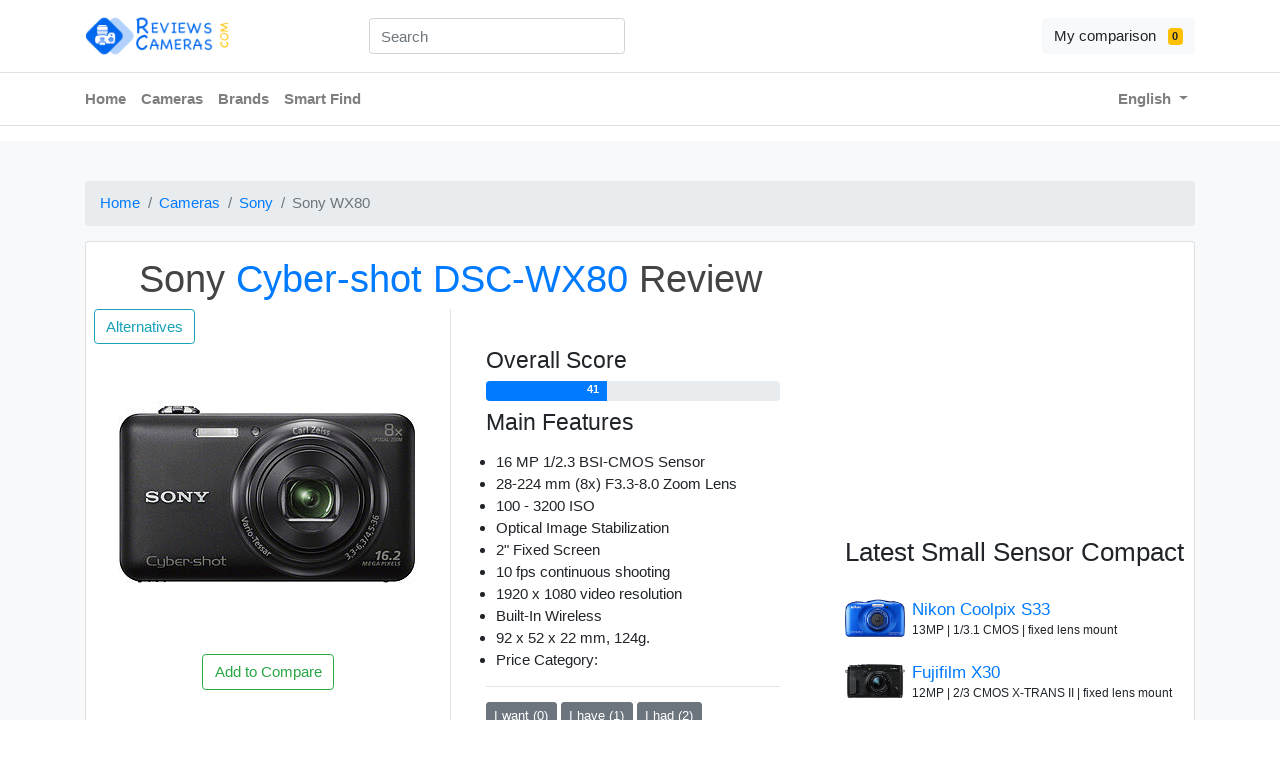

--- FILE ---
content_type: text/html; charset=utf-8
request_url: https://reviews-cameras.com/cameras/sony-cyber-shot-dsc-wx80
body_size: 11248
content:
<!DOCTYPE html>
  <html lang="en">

  <head>
    <title>Sony Cyber-shot DSC-WX80 Review with Detailed Specifications and</title>
<meta name="description" content="Detailed analysis of the Sony WX80 Compact camera, and compares with the other cameras in its class. Find out the strengths and weaknesses of this camera.">
    <meta name="csrf-param" content="authenticity_token" />
<meta name="csrf-token" content="FCHXT025NhZ0shHb0uiqszCleGcSBPpZOMADUeKCR1KTG0FwHJMpn5iX6saup6W23d271i/N37NMjMKOVjQioA==" />
    
    <meta charset="utf-8">
    <meta name="viewport" content="width=device-width, initial-scale=1, shrink-to-fit=no">
    <script src="https://kit.fontawesome.com/1fdcfaa1c2.js" crossorigin="anonymous"></script>
      <script async  src="https://pagead2.googlesyndication.com/pagead/js/adsbygoogle.js"></script>
    <link rel="stylesheet" media="all" href="/assets/application-8333cdfbadd0f34748287e91014a328f2e642db162bd7ad7ef1222921232c036.css" data-turbolinks-track="reload" />
    <link rel="stylesheet" media="all" href="/packs/css/stylesheets/application-650fde45.css" data-turbolinks-track="reload" />
    <script src="/packs/js/application-276d4678376bd6b57a85.js" data-turbolinks-track="reload"></script>
    <link rel="shortcut icon" type="image/x-icon" href="/assets/favicon-242a5e3bcf37f29ad2815e6fc2676bf48ea5f744058d22f4c54ee44df8e41ad4.ico" />
      <!-- Global site tag (gtag.js) - Google Analytics -->
<script async src="https://www.googletagmanager.com/gtag/js?id=UA-8764166-11"></script>
<script>
  window.dataLayer = window.dataLayer || [];
  function gtag(){dataLayer.push(arguments);}
  gtag('js', new Date());

  gtag('config', 'UA-8764166-11');

  var trackOutboundLink = function(url) {
    gtag('event', 'click', {
      'event_category': 'amazon_link_1',
      'event_label': url,
      'transport_type': 'beacon',
      'event_callback': function(){window.open(url, '_blank');}
    });
  }
</script>

  </head>

  <body id='locale' data-locale="en">
    
    <header class="section-header">
<section class="header-main">
	<div class="container">
    <div class="row align-items-center">
    	<div class="col-md-3 col-lg-3 col-12">
          <a href="/" class="brand-wrap">
            <img loading="lazy" class="logo" src="/assets/logo-871df660a1405623db77f58e9f2c75f8195add0c4480233d0cf2dd9337930442.png" />
          </a>
    	</div>
      <div class="col-md-3 col-lg-3 col-12">
        <div class="input-group-append" data-controller="search">
          <form action="#" class="search" style="width:300px;">
            <input class="form-control" id="search-input" name="contacts" type="text" placeholder="Search" data-algolia-id = "GL5VZVZNMP" data-algolia-search-key = "83b6998ddb2943321502a9b0b3ab85e6" data-search-target="searchBar"/>
          </form>
        </div>
  </div>
    	<div class="col-md-6 col-lg-6 col-sm-12 col-12 text-md-right">
    		<div class="mt-3 mt-md-0" id="header_button_group">
            <a href="#" class="btn btn-light" id="my_comparison_btn"> My comparison <span class="ml-2 badge badge-warning" id="compare_counter"></span>
          </a>  
          <button class="btn float-right btn-light d-md-none" type="button" data-toggle="collapse" data-target="#main_nav8" aria-controls="main_nav" aria-expanded="false" aria-label="Toggle navigation">
            <i class="fa fa-bars"></i>
          </button>
        </div>
    	</div>
    </div>
	</div>
</section>


<nav class="navbar navbar-main navbar-expand-md navbar-light border-top border-bottom">
  <div class="container">
    <div class="collapse navbar-collapse" id="main_nav8">
      <ul class="navbar-nav">
        <li class="nav-item">
            <a class="nav-link pl-0" href="/">Home</a>
        </li>
        <li class="nav-item">
            <a class="nav-link" href="/cameras">Cameras</a>
        </li>
        <li class="nav-item">
            <a class="nav-link" href="/brands">Brands</a>
        </li>
        <li class="nav-item">
            <a class="nav-link" href="/finder">Smart Find</a>
        </li>
      </ul>
      <ul class="navbar-nav ml-auto">
        <li class="nav-item dropdown">
          <a class="nav-link dropdown-toggle" href="" data-toggle="dropdown">
              English
          </a>
          <div class="dropdown-menu dropdown-menu-right">
              <a class="dropdown-item active" href="/">
                English
</a>              <a class="dropdown-item " href="/?locale=ru">
                Русский
</a>          </div>
        </li>
      </ul>
    </div>
  </div>
</nav>
</header>

    <p id="notice"></p>
<section class="section-content padding-y bg">
	<div class="container">
  <nav aria-label="breadcrumb">
  <ol class="breadcrumb">
        <li class="breadcrumb-item"><a href="/">Home</a></li>
        <li class="breadcrumb-item"><a href="/cameras">Cameras</a></li>
        <li class="breadcrumb-item"><a href="/brands/sony">Sony</a></li>
        <li class="breadcrumb-item active">Sony WX80</li>
  </ol>
</nav>

	<div class="card">
    <div class="row">
      <div class="col-xs-12 col-md-8 col-lg-8 show_title">
        <h1>Sony <span style="color:#007BFF;">Cyber-shot DSC-WX80</span> Review</h1>
        <div class="row no-gutters">
          <aside class="col-md-6">
            <article class="gallery-wrap">
              <a href="/cameras/sony-cyber-shot-dsc-wx80/alternatives">
                <button class="btn btn-outline-info ml-2">Alternatives</button>
</a>              <div class="img-big-wrap">
                <a href="/cameras/sony-cyber-shot-dsc-wx80">
                  <img alt="Sony Cyber-shot DSC-WX80" loading="lazy" title="Sony Cyber-shot DSC-WX80" src="/uploads/camera/main_camera_image/2890/main_sony-cyber-shot-dsc-wx80.jpg" />
</a>              </div> <!-- img-big-wrap.// -->
              <div class="text-center" id="buttons_group">
                <button class="btn btn-outline-success" id="btnCompare" onclick='dosmth(&quot;sony-cyber-shot-dsc-wx80&quot;)'>Add to Compare</button>
              </div>
            </article> <!-- gallery-wrap .end// -->
          </aside>
          <main class="col-md-6 border-left">
            <article class="content-body">
              <div class="rating-wrap my-2">
                <h4>Overall Score</h4>
                <div class="progress mb-2" style="height:20px;">
                  <div class="progress-bar clearfix" role="progressbar" style="width: 41%; display:inline-block;" aria-valuenow="41" aria-valuemin="0" aria-valuemax="100">
                    <span class="float-right pr-2 align-middle" style="font-weight: bold;">41</span>
                  </div>
                </div>
              </div> <!-- rating-wrap.// -->

                <div class="mb-3"> 
    <h4>Main Features</h4>
  </div>
  <ul style="padding-left:10px;">
    <li>16 MP 1/2.3 BSI-CMOS Sensor</li>
      <li>28-224 mm (8x) F3.3-8.0 Zoom Lens</li>
    <li>100 - 3200 ISO</li>
      <li>Optical Image Stabilization</li>
    <li>2" Fixed Screen</li>
      <li>10 fps continuous shooting</li>	
      <li>1920 x 1080 video resolution</li>
      <li>Built-In Wireless</li>
    <li>92 x 52 x 22 mm, 124g.</li>
    <li data-toggle="tooltip" title="Price category in Compact cameras, the maximum value of $$$">Price Category:
        <i class="fa fa-usd" aria-hidden="true"></i>
        <i class="fa fa-usd" aria-hidden="true"></i>
    </li>
  </ul>

              <hr> <!-- row.// -->
              
              <a class="btn  btn-secondary btn-sm" rel="nofollow" data-method="post" href="/cameras/2890/i_want">
                I want (0)
</a>              <a class="btn  btn-secondary btn-sm" rel="nofollow" data-method="post" href="/cameras/2890/i_have">
                I have (1)
</a>              <a class="btn  btn-secondary btn-sm" rel="nofollow" data-method="post" href="/cameras/2890/i_had">
                I had (2)
</a>            </article> <!-- product-info-aside .// -->
            <a href="https://www.amazon.com/s/ref=as_li_ss_tl?url=search-alias%3Daps&amp;field-keywords=Sony+Cyber-shot+DSC-WX80&amp;tag=revcams1-20" target="_blank" role="button" class="btn btn-warning mb-2 ml-1 mr-1 btn-block w-100" onclick="trackOutboundLink('https://www.amazon.com/s/ref=as_li_ss_tl?url=search-alias%3Daps&amp;field-keywords=Sony+Cyber-shot+DSC-WX80&amp;tag=revcams1-20'); return false;"><span class="text">Check Price</span> <i class="fa fa-amazon"></i></a>
          </main> <!-- col.// -->
        </div> <!-- row.// -->
        <section class="section-content">
          <div class="container">
            <div class="col-12">
              <header class="section-heading text-center">
                <h2 class="section-title">Content Menu</h2>
              </header><!-- sect-heading -->
              <div>
                <ul class="list-group">
                  <li class="list-group-item"><a href="#overview" data-turbolinks="false"><p>Sony WX80 Overview<p></a></li>
                  <li class="list-group-item"><a href="#series_history" data-turbolinks="false"><p>Series History Cyber-shot DSC-WX80<p></a></li>
                  <li class="list-group-item"><a href="#pros_cons" data-turbolinks="false"><p>Proc and Cons<p></a></li>
                  <li class="list-group-item"><a href="#overall_scores" data-turbolinks="false"><p>Type Scores<p></a></li>
                  <li class="list-group-item"><a href="#weight_comparison" data-turbolinks="false"><p>Physical Dimensions<p></a></li>
                    <li class="list-group-item"><a href="#main_competitors" data-turbolinks="false"><p>Size Compared to Major Competitors<p></a></li>
                  <li class="list-group-item"><a href="#specifications" data-turbolinks="false"><p>Sony Cyber-shot DSC-WX80 Specifications<p></a></li>
                </ul>
              </div>
            </div>
            <header class="section-heading text-center">
              <a name="overview"></a>
              <h2 class="section-title"><span style="color:#007BFF;">Sony Cyber-shot DSC-WX80</span> Overview</h2>
            </header><!-- sect-heading -->
            <hr>
            <p>
              First introduced in January, 2013, 
              <b>Sony Cyber-shot DSC-WX80</b> is a 16 MP 
              Compact with a 1/2.3 
              (6.17 x 4.55 mm) sized BSI-CMOS sensor. 
                </p>
                </p>
                  <hr>
                  <div class="col-12 mb-2">
                    <p class="mt-2 mb-2">Sony WX80 comes with a 6.16 x 4.62 mm BSI-CMOS sensor, which has a diagonal of 7.7 mm (0.3").</p>
                    <div style="width:136px; height:92px; background-color:red; border: 2px solid red;" class="m-auto d-flex">
                      <div style="width:23px; height:17px; background-color:black;" class="m-auto d-flex"></div>
                    </div>
                    <div class="d-flex justify-content-center" >
                      <div style="width:15px; height:15px; background-color:red; float:left;" class="mt-1 mr-1"></div> - Full Frame
                      <div style="width:15px; height:15px; background-color:black; float:left;" class="mt-1 mr-1 ml-2"></div> - Sony Cyber-shot DSC-WX80
                    </div>
                  </div>
                <p>Sensor resolution of Sony WX80 ~ <span data-toggle="tooltip" title="Sensor resolution is calculated from sensor size and effective megapixels."><b>4613 x 3468</span></b> pixels.</p>
                <p>Sony WX80 has <span data-toggle="tooltip" title="Crop factor or focal length multiplier is calculated by dividing the diagonal of 35 mm film (43.27 mm) with the diagonal of the sensor.">Crop Factor: <b>5.62</b></span></p>
                <p>The sensor has a surface area of <b>28.5</b> mm².</p>
                <p class="mb-2">There are approximate 15,997,884 photosites (pixels) on this area.</p>
          </div> <!-- container .//  -->
          <div class="container">
            
            <hr>
  <a name="pros_cons"></a>
  <header class="section-heading">
    <h2 class="section-title text-center">
      Proc and Cons of <span style="color:#007BFF;">Sony WX80</span>
    </h2>
  </header><!-- sect-heading -->
  <hr>
  <p>
    Get to know this camera closer. Let's look at the features and characteristics of this model. 
    Compare Sony Cyber-shot DSC-WX80 with competitors in small sensor compact cameras.
  </p>
  <ins class="adsbygoogle"
    style="display:block; text-align:center;"
    data-ad-layout="in-article"
    data-ad-format="fluid"
    data-ad-client="ca-pub-6615298398286426"
    data-ad-slot="2208245889">
  </ins>
  <div class="row">
  <table class="table">
      <thead class="thead-light">
        <tr>
          <th scope="col" class="text-success"><i class="fa fa-plus-square" aria-hidden="true"></i> Pros</th>
        </tr>
      </thead>
  </table>
  <div class="col-6">
    <table class="table">
      <tbody>
            <tr>
              <td scope="row"><i class="fa fa-check-square-o" aria-hidden="true"></i> Built-in Wireless</td>
            </tr>
            <tr>
              <td scope="row"><i class="fa fa-check-square-o" aria-hidden="true"></i> AF Face Detection</td>
            </tr>
              <tr>
                <td scope="row"><i class="fa fa-check-square-o" aria-hidden="true"></i> 8.0 Lens at Tele</td>
              </tr>
            <tr>
              <td scope="row"><i class="fa fa-check-square-o" aria-hidden="true"></i> 28 mm Wide Angle Lens</td>
            </tr>
      </tbody>
    </table>
  </div>
  <div class="col-6">
    <table class="table">
      <tbody>
            <tr>
              <td scope="row"><i class="fa fa-check-square-o" aria-hidden="true"></i> Optical Image Stabilization</td>
            </tr>
            <tr>
              <td scope="row"><i class="fa fa-check-square-o" aria-hidden="true"></i> 10.0 fps Continuous Shooting</td>
            </tr>
            <tr>
              <td scope="row"><i class="fa fa-check-square-o" aria-hidden="true"></i> 8.0 Lens at Tele</td>
            </tr>
            <tr>
              <td scope="row"><i class="fa fa-check-square-o" aria-hidden="true"></i> 28 mm Wide Angle Lens</td>
            </tr>
      </tbody>
    </table>
  </div>
  <table class="table">
      <thead class="thead-light">
        <tr>
          <th scope="col" class="text-danger"><i class="fa fa-minus-square" aria-hidden="true"></i> Cons</th>
        </tr>
      </thead>
  </table>
  <div class="col-6">
    <table class="table">
      <tbody>
            <tr>
              <td scope="row"><i class="fa fa-minus-square-o" aria-hidden="true"></i> No Bluetooth</td>
            </tr>
            <tr>
              <td scope="row"><i class="fa fa-minus-square-o" aria-hidden="true"></i> No Touch Screen</td>
            </tr>
            <tr>
              <td scope="row"><i class="fa fa-minus-square-o" aria-hidden="true"></i> Low Max Shutter Speed: 1/1600s</td>
            </tr>
            <tr>
              <td scope="row"><i class="fa fa-minus-square-o" aria-hidden="true"></i> No Environmental Sealing</td>
            </tr>
            <tr>
              <td scope="row"><i class="fa fa-minus-square-o" aria-hidden="true"></i> No External Flash</td>
            </tr>
              <tr>
                <td scope="row"><i class="fa fa-minus-square-o" aria-hidden="true"></i> Slow Lens at Wide: F3.3 </td>
              </tr>
            <tr>
              <td scope="row"><i class="fa fa-minus-square-o" aria-hidden="true"></i> Low Screen Resolution: 230k dots</td>
            </tr>
      </tbody>
    </table>
  </div>
  <div class="col-6">
    <table class="table">
      <tbody>
            <tr>
              <td scope="row"><i class="fa fa-minus-square-o" aria-hidden="true"></i> No Articulating Screen</td>
            </tr>
            <tr>
              <td scope="row"><i class="fa fa-minus-square-o-o" aria-hidden="true"></i> Low Max Shutter Speed: 1/1600s</td>
            </tr>
            <tr>
              <td scope="row"><i class="fa fa-minus-square-o" aria-hidden="true"></i> No Built-in Viewfinder</td>
            </tr>
            <tr>
              <td scope="row"><i class="fa fa-minus-square-o" aria-hidden="true"></i> No Manual Exposure Mode</td>
            </tr>
            <tr>
              <td scope="row"><i class="fa fa-minus-square-o" aria-hidden="true"></i> Small LCD Screen: 2"</td>
            </tr>
            <tr>
              <td scope="row"><i class="fa fa-minus-square-o" aria-hidden="true"></i> Low Battery Life: 240 shots</td>
            </tr>
      </tbody>
    </table>
  </div>

                <table class="table">
        <thead class="thead-light">
          <tr>
            <th scope="col" class=""><i class="fa fa-list-ol" aria-hidden="true"></i> Type Scores</th>
          </tr>
        </thead>
    </table>
    <a name="overall_scores"></a>
    <div class="col-12" style="margin-bottom: 10px;">
      <p>
        Sony Cyber-shot DSC-WX80 has an Overall Score of <b>41/100 </b>
        and ranked <b>#367</b> out of 802 
        in Compact cameras, and ranked <b>#754 </b>
        out of 1222 in all cameras.
      </p>
    </div>
    <div class="col-md-6">
      <b>Sony WX80 Scores</b>
      <hr>
      Imaging score
      <div class="progress mb-2" style="height:20px;">
        <div class="progress-bar clearfix" role="progressbar" style="width: 22%; display:inline-block;" aria-valuenow="22" aria-valuemin="0" aria-valuemax="100">
          
            <span class="float-left pl-2 align-middle text-white"></span><span class="float-right pr-2 align-middle">22</span>
        </div>
      </div>
      Features score
      <div class="progress mb-2" style="height:20px;">
        <div class="progress-bar clearfix" role="progressbar" style="width: 42%; display:inline-block;" aria-valuenow="42" aria-valuemin="0" aria-valuemax="100">
          
            <span class="float-left pl-2 align-middle"></span><span class="float-right pr-2 align-middle">42</span>
        </div>
      </div>
      Value for money score
      <div class="progress mb-2" style="height:20px;">
        <div class="progress-bar clearfix" role="progressbar" style="width: 58%; display:inline-block;" aria-valuenow="58" aria-valuemin="0" aria-valuemax="100">
          
            <span class="float-left pl-2 align-middle"></span><span class="float-right pr-2 align-middle">58</span>
        </div>
      </div>
      Portability score
      <div class="progress mb-2" style="height:20px;">
        <div class="progress-bar clearfix" role="progressbar" style="width: 99%; display:inline-block;" aria-valuenow="99" aria-valuemin="0" aria-valuemax="100">
          
            <span class="float-left pl-2 align-middle"></span><span class="float-right pr-2 align-middle">99</span>
        </div>
      </div>
      <b>Overall score</b>
      <div class="progress mb-2" style="height:20px;">
        <div class="progress-bar clearfix" role="progressbar" style="width: 41%; display:inline-block;" aria-valuenow="41" aria-valuemin="0" aria-valuemax="100">
          
            <span class="float-left pl-2 align-middle"></span><span class="float-right pr-2 align-middle">41</span>
        </div>
      </div>
    </div>
    <div class="col-md-6">
      <b>Average Scores in Small Sensor Compact</b>
      <hr>
      Imaging Score
      <div class="progress mb-2" style="height:20px;">
        <div class="progress-bar clearfix" role="progressbar" style="width: 22%; display:inline-block;" aria-valuenow="22" aria-valuemin="0" aria-valuemax="100">
          
            <span class="float-left pl-2 align-middle text-white"></span><span class="float-right pr-2 align-middle">22</span>
        </div>
      </div>
      Features Score
      <div class="progress mb-2" style="height:20px;">
        <div class="progress-bar clearfix" role="progressbar" style="width: 34%; display:inline-block;" aria-valuenow="34" aria-valuemin="0" aria-valuemax="100">
          
            <span class="float-left pl-2 align-middle"></span><span class="float-right pr-2 align-middle">34</span>
        </div>
      </div>
      Value For Money Score
      <div class="progress mb-2" style="height:20px;">
        <div class="progress-bar clearfix" role="progressbar" style="width: 53%; display:inline-block;" aria-valuenow="53" aria-valuemin="0" aria-valuemax="100">
          
            <span class="float-left pl-2 align-middle"></span><span class="float-right pr-2 align-middle">53</span>
        </div>
      </div>
      Portability Score
      <div class="progress mb-2" style="height:20px;">
        <div class="progress-bar clearfix" role="progressbar" style="width: 96%; display:inline-block;" aria-valuenow="96" aria-valuemin="0" aria-valuemax="100">
          
            <span class="float-left pl-2 align-middle"></span><span class="float-right pr-2 align-middle">96</span>
        </div>
      </div>
      <b>Overall score</b>
      <div class="progress mb-2" style="height:20px;">
        <div class="progress-bar clearfix" role="progressbar" style="width: 36%; display:inline-block;" aria-valuenow="36" aria-valuemin="0" aria-valuemax="100">
          
            <span class="float-left pl-2 align-middle"></span><span class="float-right pr-2 align-middle">36</span>
        </div>
      </div>
    </div>

              <div class="col-12 mb-2">
    <hr>
    <a name="weight_comparison"></a>
    <header class="section-heading">
      <h2 class="section-title text-center">
        Physical Dimensions of <span style="color:#007BFF;">Sony WX80</span>
      </h2>
    </header><!-- sect-heading -->
    <hr>
    Sony Cyber-shot DSC-WX80 weighs 124g and has external dimensions 
    of 92 x 52 x 22mm (3.62 x 2.05 x 0.87"). Considering that the average weight 
    of Small Sensor Compact cameras is 175g, 
    Sony WX80 
      is 51 grams less than the average weight of cameras in this category.
      Sony WX80 is less by 6mm
      more than the average length in Small Sensor Compact.

    <ins class="adsbygoogle"
      style="display:block; text-align:center;"
      data-ad-layout="in-article"
      data-ad-format="fluid"
      data-ad-client="ca-pub-6615298398286426"
      data-ad-slot="3664781877">
    </ins>
  </div>
  <div class="col-md-6">
    <h4>
      Weight Comparison<br>
      <small class="text-muted">Small Sensor Compact Cameras</small>
    </h4>
    <hr>
    Sony WX80
    <div class="progress mb-2" style="height:20px;">
      <div class="progress-bar clearfix" role="progressbar" style="width: 29%; display:inline-block;" aria-valuenow="124" aria-valuemin="0" aria-valuemax="423">
        
          <span class="float-left pl-2 align-middle text-white"></span><span class="float-right pr-2 align-middle">124g</span>
      </div>
    </div>
    Average weight
    <div class="progress mb-2" style="height:20px;">
      <div class="progress-bar clearfix" role="progressbar" style="width: 41%; display:inline-block;" aria-valuenow="103" aria-valuemin="0" aria-valuemax="423">
        
          <span class="float-left pl-2 align-middle text-white"></span><span class="float-right pr-2 align-middle">175g</span>
      </div>
    </div>
    Min weight
    <div class="progress mb-2" style="height:20px;">
      <div class="progress-bar clearfix" role="progressbar" style="width: 24%; display:inline-block;" aria-valuenow="103" aria-valuemin="0" aria-valuemax="423">
        
          <span class="float-left pl-2 align-middle text-white"></span><span class="float-right pr-2 align-middle">103g</span>
      </div>
    </div>
    Max weight
    <div class="progress mb-2" style="height:20px;">
      <div class="progress-bar clearfix" role="progressbar" style="width: 100%; display:inline-block;" aria-valuenow="423" aria-valuemin="0" aria-valuemax="423">
        
          <span class="float-left pl-2 align-middle text-white"></span><span class="float-right pr-2 align-middle">423g</span>
      </div>
    </div>
  </div>
  <div class="col-md-6">
    <h4>
      Thickness Comparison<br>
      <small class="text-muted">Small Sensor Compact Cameras</small>
    </h4>
    <hr>
    Sony WX80
    <div class="progress mb-2" style="height:20px;">
      <div class="progress-bar clearfix" role="progressbar" style="width: 36%; display:inline-block;" aria-valuenow="22" aria-valuemin="0" aria-valuemax="60">
        
          <span class="float-left pl-2 align-middle text-white"></span><span class="float-right pr-2 align-middle">22mm</span>
      </div>
    </div>
    Average Thickness
    <div class="progress mb-2" style="height:20px;">
      <div class="progress-bar clearfix" role="progressbar" style="width: 43%; display:inline-block;" aria-valuenow="26" aria-valuemin="0" aria-valuemax="60">
        
          <span class="float-left pl-2 align-middle text-white"></span><span class="float-right pr-2 align-middle">26mm</span>
      </div>
    </div>
    Min Thickness
    <div class="progress mb-2" style="height:20px;">
      <div class="progress-bar clearfix" role="progressbar" style="width: 16%; display:inline-block;" aria-valuenow="10" aria-valuemin="0" aria-valuemax="60">
        
          <span class="float-left pl-2 align-middle text-white"></span><span class="float-right pr-2 align-middle">10mm</span>
      </div>
    </div>
    Max Thickness
    <div class="progress mb-2" style="height:20px;">
      <div class="progress-bar clearfix" role="progressbar" style="width: 100%; display:inline-block;" aria-valuenow="60" aria-valuemin="0" aria-valuemax="60">
        
          <span class="float-left pl-2 align-middle text-white"></span><span class="float-right pr-2 align-middle">60mm</span>
      </div>
    </div>
  </div>
  <div class="col-12">
    <p class="mt-2 mb-2">Here is the front and top view image of Sony Cyber-shot DSC-WX80 with the dimensions:</p>
    <img class="img-fluid rounded mx-auto d-block" alt="Sony Cyber-shot DSC-WX80" loading="lazy" title="Sony Cyber-shot DSC-WX80" src="/uploads/camera/main_camera_image/2890/front_sony-cyber-shot-dsc-wx80.jpg" />
  </div>

              <div class="col-12">
    <hr>
    <header class="section-heading text-center">
        <h2 class="section-title text-center">Size Compared to Major Competitors</span></h2>
    </header><!-- sect-heading -->
    <hr>
    <a name="main_competitors"></a>
    <table class="table table-responsive-sm">
        <thead>
          <tr>
            <th class="text-center d-none d-md-block"></th>
            <th class="text-center">Model</th>
            <th class="text-center">Weight</th>
            <th class="text-center">Cyber-shot DSC-WX80</th>
            <th class="text-center">Dimensions</th>
            <th class="text-center">Cyber-shot DSC-WX80</th>
          </tr>
        </thead>
        <tbody>
          <tr>
            <td scope="row" class="d-none d-md-block p-0">
              <a href="/cameras/sony-cyber-shot-dsc-wx220">
                <img class="img-fluid rounded mx-auto d-block" loading="lazy" alt="Sony Cyber-shot DSC-WX220" title="Sony Cyber-shot DSC-WX220" src="/uploads/camera/main_camera_image/2901/thumb_sony-cyber-shot-dsc-wx220.jpg" />
</a>            </td>
            <td class="align-middle text-center">
              <a class="text-center" href="/cameras/sony-cyber-shot-dsc-wx220">Sony WX220</a>
            </td>
            <td class="align-middle text-center text-success">
              121 g
            </td>
            <td class="align-middle text-center text-danger">
              124 g
            </td>
            <td class="align-middle text-nowrap">
              <span class="text-success">92</span> x <span class="text-success">52</span> x <span class="text-success">22 </span>mm
            </td>
            <td class="align-middle text-nowrap">
              <span class="text-success">92</span> x <span class="text-success">52</span> x <span class="text-success">22</span> mm
            </td>
          </tr>
          <tr>
            <td scope="row" class="d-none d-md-block p-0">
              <a href="/cameras/sony-cyber-shot-dsc-w830">
                <img class="img-fluid rounded mx-auto d-block" loading="lazy" alt="Sony Cyber-shot DSC-W830" title="Sony Cyber-shot DSC-W830" src="/uploads/camera/main_camera_image/3122/thumb_sony-cyber-shot-dsc-w830.jpg" />
</a>            </td>
            <td class="align-middle text-center">
              <a class="text-center" href="/cameras/sony-cyber-shot-dsc-w830">Sony W830</a>
            </td>
            <td class="align-middle text-center text-success">
              122 g
            </td>
            <td class="align-middle text-center text-danger">
              124 g
            </td>
            <td class="align-middle text-nowrap">
              <span class="text-danger">93</span> x <span class="text-success">52</span> x <span class="text-danger">23 </span>mm
            </td>
            <td class="align-middle text-nowrap">
              <span class="text-success">92</span> x <span class="text-success">52</span> x <span class="text-success">22</span> mm
            </td>
          </tr>
          <tr>
            <td scope="row" class="d-none d-md-block p-0">
              <a href="/cameras/sony-cyber-shot-dsc-wx350">
                <img class="img-fluid rounded mx-auto d-block" loading="lazy" alt="Sony Cyber-shot DSC-WX350" title="Sony Cyber-shot DSC-WX350" src="/uploads/camera/main_camera_image/2938/thumb_sony-cyber-shot-dsc-wx350.jpg" />
</a>            </td>
            <td class="align-middle text-center">
              <a class="text-center" href="/cameras/sony-cyber-shot-dsc-wx350">Sony WX350</a>
            </td>
            <td class="align-middle text-center text-danger">
              164 g
            </td>
            <td class="align-middle text-center text-success">
              124 g
            </td>
            <td class="align-middle text-nowrap">
              <span class="text-danger">96</span> x <span class="text-danger">55</span> x <span class="text-danger">26 </span>mm
            </td>
            <td class="align-middle text-nowrap">
              <span class="text-success">92</span> x <span class="text-success">52</span> x <span class="text-success">22</span> mm
            </td>
          </tr>
          <tr>
            <td scope="row" class="d-none d-md-block p-0">
              <a href="/cameras/sony-cyber-shot-dsc-wx50">
                <img class="img-fluid rounded mx-auto d-block" loading="lazy" alt="Sony Cyber-shot DSC-WX50" title="Sony Cyber-shot DSC-WX50" src="/uploads/camera/main_camera_image/2982/thumb_sony-cyber-shot-dsc-wx50.jpg" />
</a>            </td>
            <td class="align-middle text-center">
              <a class="text-center" href="/cameras/sony-cyber-shot-dsc-wx50">Sony WX50</a>
            </td>
            <td class="align-middle text-center text-success">
              117 g
            </td>
            <td class="align-middle text-center text-danger">
              124 g
            </td>
            <td class="align-middle text-nowrap">
              <span class="text-success">92</span> x <span class="text-success">52</span> x <span class="text-success">19 </span>mm
            </td>
            <td class="align-middle text-nowrap">
              <span class="text-success">92</span> x <span class="text-success">52</span> x <span class="text-danger">22</span> mm
            </td>
          </tr>
          <tr>
            <td scope="row" class="d-none d-md-block p-0">
              <a href="/cameras/nikon-coolpix-s6500">
                <img class="img-fluid rounded mx-auto d-block" loading="lazy" alt="Nikon Coolpix S6500" title="Nikon Coolpix S6500" src="/uploads/camera/main_camera_image/2711/thumb_nikon-coolpix-s6500.jpg" />
</a>            </td>
            <td class="align-middle text-center">
              <a class="text-center" href="/cameras/nikon-coolpix-s6500">Nikon S6500</a>
            </td>
            <td class="align-middle text-center text-danger">
              250 g
            </td>
            <td class="align-middle text-center text-success">
              124 g
            </td>
            <td class="align-middle text-nowrap">
              <span class="text-danger">95</span> x <span class="text-danger">58 x26 </span> x <span class="text-success"> </span>mm
            </td>
            <td class="align-middle text-nowrap">
              <span class="text-success">92</span> x <span class="text-success">52</span> x <span class="text-danger">22</span> mm
            </td>
          </tr>
          <tr>
            <td scope="row" class="d-none d-md-block p-0">
              <a href="/cameras/nikon-coolpix-p7000">
                <img class="img-fluid rounded mx-auto d-block" loading="lazy" alt="Nikon Coolpix P7000" title="Nikon Coolpix P7000" src="/uploads/camera/main_camera_image/2456/thumb_nikon-coolpix-p7000.jpg" />
</a>            </td>
            <td class="align-middle text-center">
              <a class="text-center" href="/cameras/nikon-coolpix-p7000">Nikon P7000</a>
            </td>
            <td class="align-middle text-center text-danger">
              310 g
            </td>
            <td class="align-middle text-center text-success">
              124 g
            </td>
            <td class="align-middle text-nowrap">
              <span class="text-danger">114</span> x <span class="text-danger">77</span> x <span class="text-danger">45 </span>mm
            </td>
            <td class="align-middle text-nowrap">
              <span class="text-success">92</span> x <span class="text-success">52</span> x <span class="text-success">22</span> mm
            </td>
          </tr>
          <tr>
            <td scope="row" class="d-none d-md-block p-0">
              <a href="/cameras/nikon-coolpix-s5300">
                <img class="img-fluid rounded mx-auto d-block" loading="lazy" alt="Nikon Coolpix S5300" title="Nikon Coolpix S5300" src="/uploads/camera/main_camera_image/2853/thumb_nikon-coolpix-s5300.jpg" />
</a>            </td>
            <td class="align-middle text-center">
              <a class="text-center" href="/cameras/nikon-coolpix-s5300">Nikon S5300</a>
            </td>
            <td class="align-middle text-center text-danger">
              138 g
            </td>
            <td class="align-middle text-center text-success">
              124 g
            </td>
            <td class="align-middle text-nowrap">
              <span class="text-danger">97</span> x <span class="text-danger">58</span> x <span class="text-success">21 </span>mm
            </td>
            <td class="align-middle text-nowrap">
              <span class="text-success">92</span> x <span class="text-success">52</span> x <span class="text-danger">22</span> mm
            </td>
          </tr>
          <tr>
            <td scope="row" class="d-none d-md-block p-0">
              <a href="/cameras/canon-powershot-elph-340-hs">
                <img class="img-fluid rounded mx-auto d-block" loading="lazy" alt="Canon PowerShot ELPH 340 HS" title="Canon PowerShot ELPH 340 HS" src="/uploads/camera/main_camera_image/2840/thumb_canon-powershot-elph-340-hs.jpg" />
</a>            </td>
            <td class="align-middle text-center">
              <a class="text-center" href="/cameras/canon-powershot-elph-340-hs">Canon ELPH 340 HS</a>
            </td>
            <td class="align-middle text-center text-danger">
              147 g
            </td>
            <td class="align-middle text-center text-success">
              124 g
            </td>
            <td class="align-middle text-nowrap">
              <span class="text-danger">100</span> x <span class="text-danger">58</span> x <span class="text-success">22 </span>mm
            </td>
            <td class="align-middle text-nowrap">
              <span class="text-success">92</span> x <span class="text-success">52</span> x <span class="text-success">22</span> mm
            </td>
          </tr>
        </tbody>
    </table>
  </div>

              <div class="col-12">
    <div class="container">
      <div class="row">
        <div class="col-12">
          <hr>
          <a name="specifications"></a>
          <header class="section-heading mb-2 text-center">
            <h2 class="section-title">Specifications of <span style="color:#007BFF;">Sony Cyber-shot DSC-WX80</span></h2>
          </header><!-- sect-heading -->
          <hr>
        </div>
        <div class="col-md-6">
          <table class="table table-responsive-sm">
            <thead class="thead-light">
              <tr>
                <th colspan="2" scope="col">General</th>
              </tr>
            </thead>
            <tbody>
              <tr>
                <th scope="row">Brand</th>
                <td>
                  <a href="/brands/sony">Sony</a>
                </td>
              </tr>
              <tr>
                <th scope="row">Model</th>
                <td>Cyber-shot DSC-WX80</td>
              </tr>
              <tr>
                <th scope="row">Announced</th>
                <td>January, 2013</td>
              </tr>
              <tr>
                <th scope="row">Body Type</th>
                <td>Compact</td>
              </tr>
            </tbody>
            <thead class="thead-light">
              <tr>
                <th colspan="2" scope="col">Lens</th>
              </tr>
            </thead>
            <tbody>
              <tr>
                <th scope="row">Lens Mount</th>
                <td>fixed lens</td>
              </tr>
              <tr>
                <th scope="row">Manual Focus</th>
                <td>
                    <i class="fa fa-minus text-danger" aria-hidden="true"></i>
                </td>
              </tr>
              <tr>
                <th scope="row">Focal Lens Multiplier</th>
                <td></td>
              </tr>
              <tr>
                <th scope="row">Number of Lenses</th>
                <td>0</td>
              </tr>
              <tr>
                <th scope="row">Macro Focus Range</th>
                <td>5</td>
              </tr>
            </tbody>
            <thead class="thead-light">
              <tr>
                <th colspan="2" scope="col">Screen</th>
              </tr>
            </thead>
            <tbody>
              <tr>
                <th scope="row">Screen Size</th>
                <td>2"</td>
              </tr>
              <tr>
                <th scope="row">Screen Type</th>
                <td>Fixed</td>
              </tr>
              <tr>
                <th scope="row">Screen Resolution</th>
                <td>230k pixels</td>
              </tr>
              <tr>
                <th scope="row">Touch Screen</th>
                <td>
                    <i class="fa fa-minus text-danger" aria-hidden="true"></i>
                </td>
              </tr>
              <tr>
                <th scope="row">Live View</th>
                <td>
                    <i class="fa fa-plus text-success" aria-hidden="true"></i>
                </td>
              </tr>
            </tbody>
            <thead class="thead-light">
              <tr>
                <th colspan="2" scope="col">Viewfinder</th>
              </tr>
            </thead>
            <tbody>
              <tr>
                <th scope="row">Viewfinder</th>
                <td>None</td>
              </tr>
              <tr>
                <th scope="row">Viewfinder Resolution</th>
                <td>no electronic viewfinder</td>
              <tr>
                <th scope="row">Viewfinder Coverage</th>
                <td>n/a%</td>
              </tr>
              <tr>
                <th scope="row">Viewfinder Magnification</th>
                <td>0.0</td>
              </tr>
            </tbody>
            <thead class="thead-light">
              <tr>
                <th colspan="2" scope="col">Autofocus</th>
              </tr>
            </thead>
            <tbody>
              <tr>
                <th scope="row">AF Touch</th>
                <td>
                    <i class="fa fa-plus text-success" aria-hidden="true"></i>
                </td>
              </tr>
              <tr>
                <th scope="row">AF Continuous</th>
                <td>
                    <i class="fa fa-minus text-danger" aria-hidden="true"></i>
                </td>
              </tr>
              <tr>
                <th scope="row">AF Single</th>
                <td>
                    <i class="fa fa-plus text-success" aria-hidden="true"></i>
                </td>
              </tr>
              <tr>
                <th scope="row">AF Tracking</th>
                <td>
                    <i class="fa fa-plus text-success" aria-hidden="true"></i>
                </td>
              </tr>
              <tr>
                <th scope="row">AF Selective</th>
                <td>
                    <i class="fa fa-minus text-danger" aria-hidden="true"></i>
                </td>
              </tr>
              <tr>
                <th scope="row">AF Center</th>
                <td>
                    <i class="fa fa-plus text-success" aria-hidden="true"></i>
                </td>
              </tr>
              <tr>
                <th scope="row">AF Multi Area</th>
                <td>
                    <i class="fa fa-plus text-success" aria-hidden="true"></i>
                </td>
              </tr>
              <tr>
                <th scope="row">AF Live View</th>
                <td>
                    <i class="fa fa-minus text-danger" aria-hidden="true"></i>
                </td>
              </tr>
              <tr>
                <th scope="row">AF Face Detection</th>
                <td>
                    <i class="fa fa-plus text-success" aria-hidden="true"></i>
                </td>
              </tr>
              <tr>
                <th scope="row">AF Contrast Detection</th>
                <td>
                    <i class="fa fa-plus text-success" aria-hidden="true"></i>
                </td>
              </tr>
              <tr>
                <th scope="row">AF Phase Detection</th>
                <td>
                    <i class="fa fa-minus text-danger" aria-hidden="true"></i>
                </td>
              </tr>
              <tr>
                <th scope="row">Number of Focus Points</th>
                <td>0</td>
              </tr>
              <tr>
                <th scope="row">Number of Cross Focus Points</th>
                <td>0</td>
              </tr>
            </tbody>
            <thead class="thead-light">
              <tr>
                <th colspan="2" scope="col">Photography Features</th>
              </tr>
            </thead>
            <tbody>
              <tr>
                <th scope="row">RAW Support</th>
                <td>
                    <i class="fa fa-minus text-danger" aria-hidden="true"></i>
                </td>
              </tr>
              <tr>
                <th scope="row">Min Shutter Speed</th>
                <td>1/4 sec</td>
              </tr>
              <tr>
                <th scope="row">Max Shutter Speed</th>
                <td>1/1600 sec</td>
              </tr>
              <tr>
                <th scope="row">Continuous Shooting</th>
                <td>10.0 fps</td>
              </tr>
              <tr>
                <th scope="row">Shutter Priority</th>
                <td>
                    <i class="fa fa-minus text-danger" aria-hidden="true"></i>
                </td>
              </tr>
              <tr>
                <th scope="row">Aperture Priority</th>
                <td>
                    <i class="fa fa-minus text-danger" aria-hidden="true"></i>
                </td>
              </tr>
              <tr>
                <th scope="row">Manual Exposure Mode</th>
                <td>
                    <i class="fa fa-minus text-danger" aria-hidden="true"></i>
                </td>
              </tr>
              <tr>
                <th scope="row">Exposure Compensation</th>
                <td>
                    <i class="fa fa-plus text-success" aria-hidden="true"></i>
                </td>
              </tr>
              <tr>
                <th scope="row">Custom White Balance</th>
                <td>
                    <i class="fa fa-plus text-success" aria-hidden="true"></i>
                </td>
              </tr>
              <tr>
                <th scope="row">Image Stabilization</th>
                <td>
                    <i class="fa fa-plus text-success" aria-hidden="true"></i>
                </td>
              </tr>
              <tr>
                <th scope="row">Built-in Flash</th>
                <td>
                    <i class="fa fa-plus text-success" aria-hidden="true"></i>
                </td>
              </tr>
              <tr>
                <th scope="row">Flash Range</th>
                <td>4.20</td>
              </tr>
              <tr>
                <th scope="row">Flash Modes</th>
                <td>Auto, On, Off, Slow Sync, Advanced Flash</td>
              </tr>
              <tr>
                <th scope="row">External Flash</th>
                <td>
                    <i class="fa fa-minus text-danger" aria-hidden="true"></i>
                </td>
              </tr>
              <tr>
                <th scope="row">AE Bracketing</th>
                <td>
                    <i class="fa fa-minus text-danger" aria-hidden="true"></i>
                </td>
              </tr>
              <tr>
                <th scope="row">AE Bracketing Range</th>
                <td>±2 EV</td>
              </tr>
              <tr>
                <th scope="row">WB Bracketing</th>
                <td>
                    <i class="fa fa-plus text-success" aria-hidden="true"></i>
                </td>
              </tr>
            </tbody>
          </table>
        </div>
        <div class="col-md-6">
          <table class="table table-responsive-sm">
            <thead class="thead-light">
              <tr>
                <th colspan="2" scope="col">Sensor</th>
              </tr>
            </thead>
            <tbody>
              <tr>
                <th scope="row">Sensor Size</th>
                <td>1/2.3</td>
              </tr>
              <tr>
                <th scope="row">Sensor Type</th>
                <td>BSI-CMOS</td>
              </tr>
              <tr>
                <th scope="row">Sensor Dimensions</th>
                <td>6.16 x 4.62 mm</td>
              </tr>
              <tr>
                <th scope="row">Sensor Area</th>
                <td>28.5 mm²</td>
              </tr>
              <tr>
                <th scope="row">Sensor Resolution</th>
                <td>16 MP</td>
              </tr>
              <tr>
                <th scope="row">Max Image Resolution</th>
                <td>4608 x 3456</td>
              </tr>
              <tr>
                <th scope="row">Max Native ISO</th>
                <td>3200</td>
              </tr>
              <tr>
                <th scope="row">Min Native ISO</th>
                <td>100</td>
              </tr>
              <tr>
                <th scope="row">Max Boosted ISO</th>
                <td>12800</td>
              </tr>
              <tr>
                <th scope="row">Min Boosted ISO</th>
                <td>0</td>
              </tr>
            </tbody>
            <thead class="thead-light">
              <tr>
                <th colspan="2" scope="col">Video Features</th>
              </tr>
            </thead>
              <tr>
                <th scope="row">4K</th>
                <td>
                    <i class="fa fa-minus text-danger" aria-hidden="true"></i>
                </td>
              </tr>
              <tr>
                <th scope="row">Max Video Resolution</th>
                <td>1920 x 1080</td>
              </tr>
              <tr>
                <th scope="row">Video Formats</th>
                <td>MPEG-4, AVCHD</td>
              </tr>
              <tr>
                <th scope="row">Timelapse Recording</th>
                <td>
                    <i class="fa fa-minus text-danger" aria-hidden="true"></i>
                </td>
              </tr>
              <tr>
                <th scope="row">Microphone Port</th>
                <td>
                    <i class="fa fa-minus text-danger" aria-hidden="true"></i>
                </td>
              </tr>
              <tr>
                <th scope="row">Headphone Port</th>
                <td>
                    <i class="fa fa-minus text-danger" aria-hidden="true"></i>
                </td>
              </tr>
            </tbody>
            <thead class="thead-light">
              <tr>
                <th colspan="2" scope="col">Exposure Modes</th>
              </tr>
            </thead>
            <tbody>
              <tr>
                <th scope="row">Multi-Segment</th>
                <td>
                    <i class="fa fa-plus text-success" aria-hidden="true"></i>
                </td>
              </tr>
              <tr>
                <th scope="row">Average</th>
                <td>
                    <i class="fa fa-minus text-danger" aria-hidden="true"></i>
                </td>
              </tr>
              <tr>
                <th scope="row">Spot</th>
                <td>
                    <i class="fa fa-plus text-success" aria-hidden="true"></i>
                </td>
              </tr>
              <tr>
                <th scope="row">Partial</th>
                <td>
                    <i class="fa fa-minus text-danger" aria-hidden="true"></i>
                </td>
              </tr>
              <tr>
                <th scope="row">AF-Area</th>
                <td>
                    <i class="fa fa-minus text-danger" aria-hidden="true"></i>
                </td>
              </tr>
              <tr>
                <th scope="row">Center Weighted</th>
                <td>
                    <i class="fa fa-plus text-success" aria-hidden="true"></i>
                </td>
              </tr>
            </tbody>
            <thead class="thead-light">
              <tr>
                <th colspan="2" scope="col">Connectivity</th>
              </tr>
            </thead>
            <tbody>
              <tr>
                <th scope="row">GPS</th>
                <td>None</td>
              </tr>
              <tr>
                <th scope="row">Wireless Connectivity</th>
                <td>Built-In</td>
              </tr>
              <tr>
                <th scope="row">Bluetooth</th>
                <td>
                    <i class="fa fa-minus text-danger" aria-hidden="true"></i>
                </td>
              </tr>
              <tr>
                <th scope="row">HDMI</th>
                <td>
                    <i class="fa fa-plus text-success" aria-hidden="true"></i>
                </td>
              </tr>
              <tr>
                <th scope="row">USB</th>
                <td>USB 2.0 (480 Mbit/sec)</td>
              </tr>
            </tbody>
            <thead class="thead-light">
              <tr>
                <th colspan="2" scope="col">Battery</th>
              </tr>
            </thead>
            <tbody>
              <tr>
                <th scope="row">Battery Life</th>
                <td>240 shots</td>
              </tr>
              <tr>
                <th scope="row">Battery Type</th>
                <td>Battery Pack</td>
              </tr>
              <tr>
                <th scope="row">Battery Model</th>
                <td>NP-BN</td>
              </tr>
            </tbody>
            <thead class="thead-light">
              <tr>
                <th colspan="2" scope="col">Physical</th>
              </tr>
            </thead>
            <tbody>
              <tr>
                <th scope="row">Weight</th>
                <td>124 g</td>
              </tr>
              <tr>
                <th scope="row">Physical Dimensions</th>
                <td>92 x 52 x 22 mm</td>
              </tr>
              <tr>
                <th scope="row">Environmental Sealing</th>
                <td>
                    <i class="fa fa-minus text-danger" aria-hidden="true"></i>
                </td>
              </tr>
              <tr>
                <th scope="row">Water Proof</th>
                <td>
                    <i class="fa fa-minus text-danger" aria-hidden="true"></i>
                </td>
              </tr>
              <tr>
                <th scope="row">Dust Proof</th>
                <td>
                    <i class="fa fa-minus text-danger" aria-hidden="true"></i>
                </td>
              </tr>
              <tr>
                <th scope="row">Shock Proof</th>
                <td>
                    <i class="fa fa-minus text-danger" aria-hidden="true"></i>
                </td>
              </tr>
              <tr>
                <th scope="row">Crush Proof</th>
                <td>
                    <i class="fa fa-minus text-danger" aria-hidden="true"></i>
                </td>
              </tr>
              <tr>
                <th scope="row">Freeze Proof</th>
                <td>
                    <i class="fa fa-minus text-danger" aria-hidden="true"></i>
                </td>
              </tr>
              <tr>
                <th scope="row">Shock Proof</th>
                <td>
                    <i class="fa fa-minus text-danger" aria-hidden="true"></i>
                </td>
              </tr>
            </tbody>
            <thead class="thead-light">
              <tr>
                <th colspan="2" scope="col">Storage</th>
              </tr>
            </thead>
            <tbody>
                <th scope="row">Storage Type</th>
                <td>SD/SDHC/SDXC/Memory Stick Duo/Memory Stick Pro Duo, Memory Stick Pro-HG Duo</td>
              </tr>
              <tr>
                <th scope="row">Storage Slots</th>
                <td>1</td>
              </tr>
            </tbody>
            <thead class="thead-light">
              <tr>
                <th colspan="2" scope="col">Other Features</th>
              </tr>
            </thead>
            <tbody>
              <tr>
                <th scope="row">Self Timer</th>
                <td>
                    <i class="fa fa-plus text-success" aria-hidden="true"></i>
                </td>
              </tr>
              <tr>
                <th scope="row">Selfie Friendly</th>
                <td>
                    <i class="fa fa-minus text-danger" aria-hidden="true"></i>
                </td>
              </tr>
              <tr>
            </tbody>
          </table>
        </div>
      </div>
    </div>
  </div>


          </div> <!-- container .//  -->
        </section>
      </div>
      <div class="col-md-4 d-none d-md-block">
        <ins class="adsbygoogle"
          style="display:block"
          data-ad-client="ca-pub-6615298398286426"
          data-ad-slot="9656201502"
          data-ad-format="auto"
          data-full-width-responsive="true">
        </ins>
        <header class="section-heading">
          <h3 class="section-title">Latest Small Sensor Compact</h3>
        </header><!-- sect-heading -->
          <div class="media mb-1">
    <a href="/cameras/nikon-coolpix-s33">
      <img alt="Nikon Coolpix S33" title="Nikon Coolpix S33" loading="lazy" class="media-left my-auto" width="60" src="/uploads/camera/main_camera_image/3035/medium_nikon-coolpix-s33.jpg" />
</a>    <div class="media-body my-auto m-2 right_section">
        <a href="/cameras/nikon-coolpix-s33">
          Nikon Coolpix S33
</a>          <p>13MP | 1/3.1 CMOS | fixed lens mount</p>
    </div>
  </div>
  <div class="media mb-1">
    <a href="/cameras/fujifilm-x30">
      <img alt="Fujifilm X30" title="Fujifilm X30" loading="lazy" class="media-left my-auto" width="60" src="/uploads/camera/main_camera_image/2367/medium_fujifilm-x30.jpg" />
</a>    <div class="media-body my-auto m-2 right_section">
        <a href="/cameras/fujifilm-x30">
          Fujifilm X30
</a>          <p>12MP | 2/3 CMOS X-TRANS II | fixed lens mount</p>
    </div>
  </div>
  <div class="media mb-1">
    <a href="/cameras/canon-powershot-s200">
      <img alt="Canon PowerShot S200" title="Canon PowerShot S200" loading="lazy" class="media-left my-auto" width="60" src="/uploads/camera/main_camera_image/2719/medium_canon-powershot-s200.jpg" />
</a>    <div class="media-body my-auto m-2 right_section">
        <a href="/cameras/canon-powershot-s200">
          Canon PowerShot S200
</a>          <p>10MP | 1/1.7 CCD | fixed lens mount</p>
    </div>
  </div>
  <div class="media mb-1">
    <a href="/cameras/sony-cyber-shot-dsc-w800">
      <img alt="Sony Cyber-shot DSC-W800" title="Sony Cyber-shot DSC-W800" loading="lazy" class="media-left my-auto" width="60" src="/uploads/camera/main_camera_image/3133/medium_sony-cyber-shot-dsc-w800.jpg" />
</a>    <div class="media-body my-auto m-2 right_section">
        <a href="/cameras/sony-cyber-shot-dsc-w800">
          Sony Cyber-shot DSC-W800
</a>          <p>20MP | 1/2.3 CCD | fixed lens mount</p>
    </div>
  </div>
  <div class="media mb-1">
    <a href="/cameras/nikon-coolpix-p340">
      <img alt="Nikon Coolpix P340" title="Nikon Coolpix P340" loading="lazy" class="media-left my-auto" width="60" src="/uploads/camera/main_camera_image/2525/medium_nikon-coolpix-p340.jpg" />
</a>    <div class="media-body my-auto m-2 right_section">
        <a href="/cameras/nikon-coolpix-p340">
          Nikon Coolpix P340
</a>          <p>12MP | 1/1.7 BSI-CMOS | fixed lens mount</p>
    </div>
  </div>
  <div class="media mb-1">
    <a href="/cameras/nikon-coolpix-s3600">
      <img alt="Nikon Coolpix S3600" title="Nikon Coolpix S3600" loading="lazy" class="media-left my-auto" width="60" src="/uploads/camera/main_camera_image/3100/medium_nikon-coolpix-s3600.jpg" />
</a>    <div class="media-body my-auto m-2 right_section">
        <a href="/cameras/nikon-coolpix-s3600">
          Nikon Coolpix S3600
</a>          <p>20MP | 1/2.3 CCD | fixed lens mount</p>
    </div>
  </div>
  <div class="media mb-1">
    <a href="/cameras/nikon-coolpix-s5300">
      <img alt="Nikon Coolpix S5300" title="Nikon Coolpix S5300" loading="lazy" class="media-left my-auto" width="60" src="/uploads/camera/main_camera_image/2853/medium_nikon-coolpix-s5300.jpg" />
</a>    <div class="media-body my-auto m-2 right_section">
        <a href="/cameras/nikon-coolpix-s5300">
          Nikon Coolpix S5300
</a>          <p>16MP | 1/2.3 CMOS | fixed lens mount</p>
    </div>
  </div>
  <div class="media mb-1">
    <a href="/cameras/canon-powershot-n100">
      <img alt="Canon PowerShot N100" title="Canon PowerShot N100" loading="lazy" class="media-left my-auto" width="60" src="/uploads/camera/main_camera_image/2684/medium_canon-powershot-n100.jpg" />
</a>    <div class="media-body my-auto m-2 right_section">
        <a href="/cameras/canon-powershot-n100">
          Canon PowerShot N100
</a>          <p>12MP | 1/1.7 CMOS | fixed lens mount</p>
    </div>
  </div>
  <div class="media mb-1">
    <a href="/cameras/canon-powershot-s120">
      <img alt="Canon PowerShot S120" title="Canon PowerShot S120" loading="lazy" class="media-left my-auto" width="60" src="/uploads/camera/main_camera_image/2448/medium_canon-powershot-s120.jpg" />
</a>    <div class="media-body my-auto m-2 right_section">
        <a href="/cameras/canon-powershot-s120">
          Canon PowerShot S120
</a>          <p>12MP | 1/1.7 BSI-CMOS | fixed lens mount</p>
    </div>
  </div>
  <div class="media mb-1">
    <a href="/cameras/panasonic-lumix-dmc-lf1">
      <img alt="Panasonic Lumix DMC-LF1" title="Panasonic Lumix DMC-LF1" loading="lazy" class="media-left my-auto" width="60" src="/uploads/camera/main_camera_image/2491/medium_panasonic-lumix-dmc-lf1.jpg" />
</a>    <div class="media-body my-auto m-2 right_section">
        <a href="/cameras/panasonic-lumix-dmc-lf1">
          Panasonic Lumix DMC-LF1
</a>          <p>12MP | 1/1.7 CMOS | fixed lens mount</p>
    </div>
  </div>

        <header class="section-heading">
          <h3 class="section-title">Latest Compact</h3>
        </header><!-- sect-heading -->
          <div class="media mb-1">
    <a href="/cameras/sony-zv-1">
      <img alt="Sony ZV-1" title="Sony ZV-1" loading="lazy" class="media-left my-auto" width="60" src="/uploads/camera/main_camera_image/3381/medium_sony-zv-1.jpg" />
</a>    <div class="media-body my-auto m-2 right_section">
        <a href="/cameras/sony-zv-1">
          Sony ZV-1
</a>          <p>20MP | 1 BSI-CMOS | fixed lens mount</p>
    </div>
  </div>
  <div class="media mb-1">
    <a href="/cameras/ricoh-wg-70">
      <img alt="Ricoh WG-70" title="Ricoh WG-70" loading="lazy" class="media-left my-auto" width="60" src="/uploads/camera/main_camera_image/2760/medium_ricoh-wg-70.jpg" />
</a>    <div class="media-body my-auto m-2 right_section">
        <a href="/cameras/ricoh-wg-70">
          Ricoh WG-70
</a>          <p>16MP | 1/2.3 BSI-CMOS | fixed lens mount</p>
    </div>
  </div>
  <div class="media mb-1">
    <a href="/cameras/fujifilm-x100v">
      <img alt="Fujifilm X100V" title="Fujifilm X100V" loading="lazy" class="media-left my-auto" width="60" src="/uploads/camera/main_camera_image/3360/medium_fujifilm-x100v.jpg" />
</a>    <div class="media-body my-auto m-2 right_section">
        <a href="/cameras/fujifilm-x100v">
          Fujifilm X100V
</a>          <p>26MP | APS-C BSI-CMOS | fixed lens mount</p>
    </div>
  </div>
  <div class="media mb-1">
    <a href="/cameras/leica-v-lux-5">
      <img alt="Leica V-Lux 5" title="Leica V-Lux 5" loading="lazy" class="media-left my-auto" width="60" src="/uploads/camera/main_camera_image/3356/medium_leica-v-lux-5.jpg" />
</a>    <div class="media-body my-auto m-2 right_section">
        <a href="/cameras/leica-v-lux-5">
          Leica V-Lux 5
</a>          <p>20MP | 1 BSI-CMOS | fixed lens mount</p>
    </div>
  </div>
  <div class="media mb-1">
    <a href="/cameras/nikon-coolpix-p950">
      <img alt="Nikon Coolpix P950" title="Nikon Coolpix P950" loading="lazy" class="media-left my-auto" width="60" src="/uploads/camera/main_camera_image/2417/medium_nikon-coolpix-p950.jpg" />
</a>    <div class="media-body my-auto m-2 right_section">
        <a href="/cameras/nikon-coolpix-p950">
          Nikon Coolpix P950
</a>          <p>16MP | 1/2.3 CMOS | fixed lens mount</p>
    </div>
  </div>
  <div class="media mb-1">
    <a href="/cameras/sony-cyber-shot-dsc-rx100-vii">
      <img alt="Sony Cyber-shot DSC-RX100 VII" title="Sony Cyber-shot DSC-RX100 VII" loading="lazy" class="media-left my-auto" width="60" src="/uploads/camera/main_camera_image/2253/medium_sony-cyber-shot-dsc-rx100-vii.jpg" />
</a>    <div class="media-body my-auto m-2 right_section">
        <a href="/cameras/sony-cyber-shot-dsc-rx100-vii">
          Sony Cyber-shot DSC-RX100 VII
</a>          <p>20MP | 1 BSI-CMOS | fixed lens mount</p>
    </div>
  </div>
  <div class="media mb-1">
    <a href="/cameras/canon-powershot-g7-x-mark-iii">
      <img alt="Canon PowerShot G7 X Mark III" title="Canon PowerShot G7 X Mark III" loading="lazy" class="media-left my-auto" width="60" src="/uploads/camera/main_camera_image/2335/medium_canon-powershot-g7-x-mark-iii.jpg" />
</a>    <div class="media-body my-auto m-2 right_section">
        <a href="/cameras/canon-powershot-g7-x-mark-iii">
          Canon PowerShot G7 X Mark III
</a>          <p>20MP | 1 BSI-CMOS | fixed lens mount</p>
    </div>
  </div>
  <div class="media mb-1">
    <a href="/cameras/canon-powershot-g5-x-mark-ii">
      <img alt="Canon PowerShot G5 X Mark II" title="Canon PowerShot G5 X Mark II" loading="lazy" class="media-left my-auto" width="60" src="/uploads/camera/main_camera_image/2322/medium_canon-powershot-g5-x-mark-ii.jpg" />
</a>    <div class="media-body my-auto m-2 right_section">
        <a href="/cameras/canon-powershot-g5-x-mark-ii">
          Canon PowerShot G5 X Mark II
</a>          <p>20MP | 1 BSI-CMOS | fixed lens mount</p>
    </div>
  </div>
  <div class="media mb-1">
    <a href="/cameras/olympus-tough-tg-6">
      <img alt="Olympus Tough TG-6" title="Olympus Tough TG-6" loading="lazy" class="media-left my-auto" width="60" src="/uploads/camera/main_camera_image/2432/medium_olympus-tough-tg-6.jpg" />
</a>    <div class="media-body my-auto m-2 right_section">
        <a href="/cameras/olympus-tough-tg-6">
          Olympus Tough TG-6
</a>          <p>12MP | 1/2.3 BSI-CMOS | fixed lens mount</p>
    </div>
  </div>
  <div class="media mb-1">
    <a href="/cameras/leica-q2">
      <img alt="Leica Q2" title="Leica Q2" loading="lazy" class="media-left my-auto" width="60" src="/uploads/camera/main_camera_image/2177/medium_leica-q2.jpg" />
</a>    <div class="media-body my-auto m-2 right_section">
        <a href="/cameras/leica-q2">
          Leica Q2
</a>          <p>47MP | Full frame CMOS | fixed lens mount</p>
    </div>
  </div>

      </div>
    </div> <!-- row.// -->
	</div> <!-- card.// -->
</section>
<footer class="section-footer border-top">
		<section class="footer-top padding-y-sm">
			<div class="container">
					<div class="row">
						<div class="col-md-4">
							<div class="form-inline">
								<select class="form-control" onChange="window.location.href=this.value">
									<option VALUE="/" selected>
										English
									</option>
									<option VALUE="/?locale=ru" >
										Русский
									</option>
								</select>
							</div> <!-- form-inline.// -->
						</div>
					</div> <!-- row.// -->
			</div><!-- //container -->
		</section>	<!-- footer-top.// -->

		<section class="footer-bottom border-top">
			<div class="container">
				<div class="row">
					<div class="col-md-12">
							<span  class="pr-2">&copy 2025 All trademarks and product names are property of their respective owners.</span>
							<span  class="pr-2"><a href="/privacy">Privacy policy</a></span>
							<span  class="pr-2"><a href="/terms">Terms of use</a></span>
					</div>
					<div class="col-md-6 text-md-right">
					</div>
				</div> <!-- row.// -->
			</div><!-- //container -->
		</section>
	
</footer>



  </body>
</html>


--- FILE ---
content_type: text/html; charset=utf-8
request_url: https://www.google.com/recaptcha/api2/aframe
body_size: 265
content:
<!DOCTYPE HTML><html><head><meta http-equiv="content-type" content="text/html; charset=UTF-8"></head><body><script nonce="Mb04FcVYE2LHg-srlOme_g">/** Anti-fraud and anti-abuse applications only. See google.com/recaptcha */ try{var clients={'sodar':'https://pagead2.googlesyndication.com/pagead/sodar?'};window.addEventListener("message",function(a){try{if(a.source===window.parent){var b=JSON.parse(a.data);var c=clients[b['id']];if(c){var d=document.createElement('img');d.src=c+b['params']+'&rc='+(localStorage.getItem("rc::a")?sessionStorage.getItem("rc::b"):"");window.document.body.appendChild(d);sessionStorage.setItem("rc::e",parseInt(sessionStorage.getItem("rc::e")||0)+1);localStorage.setItem("rc::h",'1766530742890');}}}catch(b){}});window.parent.postMessage("_grecaptcha_ready", "*");}catch(b){}</script></body></html>